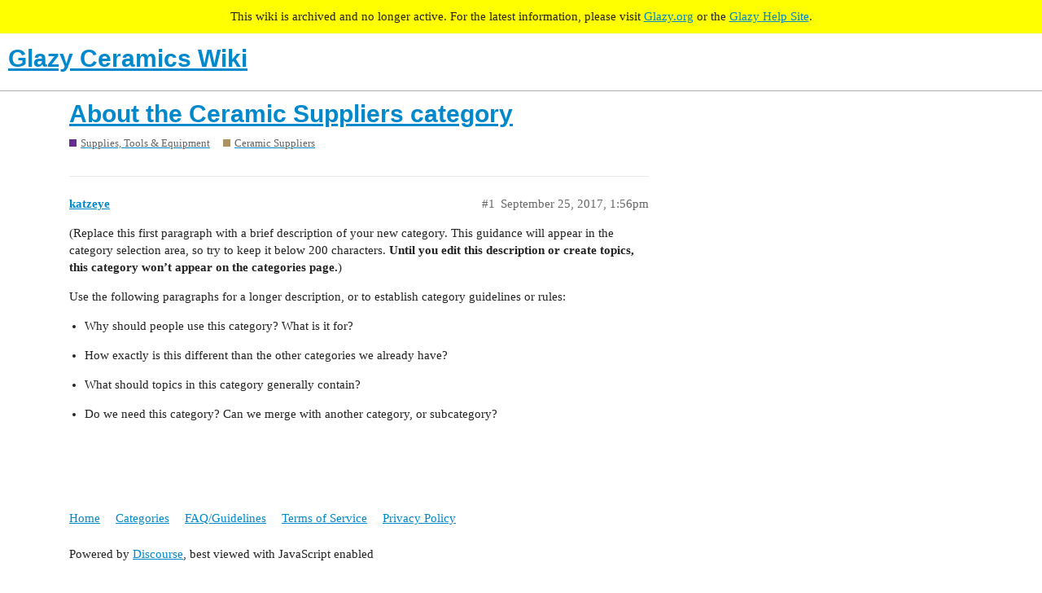

--- FILE ---
content_type: text/html; charset=utf-8
request_url: https://wiki.glazy.org/t/about-the-ceramic-suppliers-category/389.html
body_size: 3244
content:
<!DOCTYPE html>
<html lang="en">
  <head>
    <meta charset="utf-8">
    <title>About the Ceramic Suppliers category - Ceramic Suppliers - Glazy Ceramics Wiki</title>
    <meta name="description" content="(Replace this first paragraph with a brief description of your new category. This guidance will appear in the category selection area, so try to keep it below 200 characters. Until you edit this description or create topics, this category won’t appear on the categories page.)  Use the following paragraphs for a longer description, or to establish category guidelines or rules:    Why should people use this category? What is it for?    How exactly is this different than the other categories we alr...">
    <meta name="generator" content="Discourse 2.9.0.beta4 - https://github.com/discourse/discourse version 461936f2112eb06cec2a271410aa51870ce194b5">
<link rel="icon" type="image/png" href="../../uploads/default/optimized/1X/b9980f0d32995d157772e19e6ef3f681836cb6d6_2_32x32.png">
<link rel="apple-touch-icon" type="image/png" href="../../uploads/default/optimized/1X/298ce0a9b33fec2c63a516f4dc3372528e8b491a_2_180x180.png">
<meta name="theme-color" content="#ffffff">
<meta name="viewport" content="width=device-width, initial-scale=1.0, minimum-scale=1.0, user-scalable=yes, viewport-fit=cover">
<link rel="canonical" href="389.html" />
<script type="application/ld+json">{"@context":"http://schema.org","@type":"WebSite","url":"https://wiki.glazy.org","potentialAction":{"@type":"SearchAction","target":"https://wiki.glazy.org/search?q={search_term_string}","query-input":"required name=search_term_string"}}</script>
<link rel="search" type="application/opensearchdescription+xml" href="../../opensearch.xml" title="Glazy Ceramics Wiki Search">

    <link href="https://wiki.glazy.org/stylesheets/color_definitions_simple-light_1_1_5b88dc2feaaf719dda9235c485a1fc0188f60af7.css?__ws=wiki.glazy.org" media="all" rel="stylesheet" class="light-scheme"/>

  <link href="https://wiki.glazy.org/stylesheets/desktop_c7bbe5b6429a75202c48a17e0dfdc61260b87c90.css?__ws=wiki.glazy.org" media="all" rel="stylesheet" data-target="desktop"  />


  <link href="https://wiki.glazy.org/stylesheets/discourse-details_c7bbe5b6429a75202c48a17e0dfdc61260b87c90.css?__ws=wiki.glazy.org" media="all" rel="stylesheet" data-target="discourse-details"  />
  <link href="https://wiki.glazy.org/stylesheets/discourse-local-dates_c7bbe5b6429a75202c48a17e0dfdc61260b87c90.css?__ws=wiki.glazy.org" media="all" rel="stylesheet" data-target="discourse-local-dates"  />
  <link href="https://wiki.glazy.org/stylesheets/discourse-presence_c7bbe5b6429a75202c48a17e0dfdc61260b87c90.css?__ws=wiki.glazy.org" media="all" rel="stylesheet" data-target="discourse-presence"  />
  <link href="https://wiki.glazy.org/stylesheets/lazy-yt_c7bbe5b6429a75202c48a17e0dfdc61260b87c90.css?__ws=wiki.glazy.org" media="all" rel="stylesheet" data-target="lazy-yt"  />
  <link href="https://wiki.glazy.org/stylesheets/poll_c7bbe5b6429a75202c48a17e0dfdc61260b87c90.css?__ws=wiki.glazy.org" media="all" rel="stylesheet" data-target="poll"  />
  <link href="https://wiki.glazy.org/stylesheets/poll_desktop_c7bbe5b6429a75202c48a17e0dfdc61260b87c90.css?__ws=wiki.glazy.org" media="all" rel="stylesheet" data-target="poll_desktop"  />

  <link href="https://wiki.glazy.org/stylesheets/desktop_theme_2_4ffb441af06b36b2412af6f818a65f5971163880.css?__ws=wiki.glazy.org" media="all" rel="stylesheet" data-target="desktop_theme" data-theme-id="2" data-theme-name="custom header links"/>
<link href="https://wiki.glazy.org/stylesheets/desktop_theme_1_4204be42e2586a1a754214edef6567f8a5aecc19.css?__ws=wiki.glazy.org" media="all" rel="stylesheet" data-target="desktop_theme" data-theme-id="1" data-theme-name="default theme"/>

    <meta name="google-site-verification" content="aotmESjCYDH-7T5Y80oo5hYqXPh6W0UKts_y7SzwD_c">
    
        <link rel="alternate nofollow" type="application/rss+xml" title="RSS feed of &#39;About the Ceramic Suppliers category&#39;" href="389.rss" />
    <meta property="og:site_name" content="Glazy Ceramics Wiki" />
<meta property="og:type" content="website" />
<meta name="twitter:card" content="summary" />
<meta name="twitter:image" content="https://wiki.glazy.org/uploads/default/original/1X/5cf3d7b8518f68e5d3841a133dffef1bf6462489.png" />
<meta property="og:image" content="https://wiki.glazy.org/uploads/default/original/1X/5cf3d7b8518f68e5d3841a133dffef1bf6462489.png" />
<meta property="og:url" content="https://wiki.glazy.org/t/about-the-ceramic-suppliers-category/389" />
<meta name="twitter:url" content="https://wiki.glazy.org/t/about-the-ceramic-suppliers-category/389" />
<meta property="og:title" content="About the Ceramic Suppliers category" />
<meta name="twitter:title" content="About the Ceramic Suppliers category" />
<meta property="og:description" content="(Replace this first paragraph with a brief description of your new category. This guidance will appear in the category selection area, so try to keep it below 200 characters. Until you edit this description or create topics, this category won’t appear on the categories page.)  Use the following paragraphs for a longer description, or to establish category guidelines or rules:    Why should people use this category? What is it for?    How exactly is this different than the other categories we alr..." />
<meta name="twitter:description" content="(Replace this first paragraph with a brief description of your new category. This guidance will appear in the category selection area, so try to keep it below 200 characters. Until you edit this description or create topics, this category won’t appear on the categories page.)  Use the following paragraphs for a longer description, or to establish category guidelines or rules:    Why should people use this category? What is it for?    How exactly is this different than the other categories we alr..." />
<meta property="article:published_time" content="2017-09-25T13:56:37+00:00" />
<meta property="og:ignore_canonical" content="true" />


    
  </head>
  <body class="crawler">
    <div style="background-color: yellow; text-align: center; padding: 10px">
      This wiki is archived and no longer active. For the latest information, please visit <a href="https://glazy.org">Glazy.org</a> or the <a href="https://help.glazy.org">Glazy Help Site</a>.
    </div>
    
    
<script src="https://wiki.glazy.org/theme-javascripts/2d54affbdc4b8a1efe86a6baecc945c2527397b3.js?__ws=wiki.glazy.org" data-theme-id="2"></script>
    <header>
  <a href="https://wiki.glazy.org/">
    <h1>Glazy Ceramics Wiki</h1>
  </a>
</header>

    <div id="main-outlet" class="wrap" role="main">
        <div id="topic-title">
    <h1>
      <a href="389.html">About the Ceramic Suppliers category</a>
    </h1>

      <div class="topic-category" itemscope itemtype="http://schema.org/BreadcrumbList">
          <span itemprop="itemListElement" itemscope itemtype="http://schema.org/ListItem">
            <a href="https://wiki.glazy.org/c/supplies-tools-equipment/63" class="badge-wrapper bullet" itemprop="item">
              <span class='badge-category-bg' style='background-color: #652D90'></span>
              <span class='badge-category clear-badge'>
                <span class='category-name' itemprop='name'>Supplies, Tools &amp; Equipment</span>
              </span>
            </a>
            <meta itemprop="position" content="1" />
          </span>
          <span itemprop="itemListElement" itemscope itemtype="http://schema.org/ListItem">
            <a href="https://wiki.glazy.org/c/supplies-tools-equipment/ceramic-suppliers/88" class="badge-wrapper bullet" itemprop="item">
              <span class='badge-category-bg' style='background-color: #AB9364'></span>
              <span class='badge-category clear-badge'>
                <span class='category-name' itemprop='name'>Ceramic Suppliers</span>
              </span>
            </a>
            <meta itemprop="position" content="2" />
          </span>
      </div>

  </div>

  


      <div id='post_1' itemscope itemtype='http://schema.org/DiscussionForumPosting' class='topic-body crawler-post'>
        <div class='crawler-post-meta'>
          <div itemprop='publisher' itemscope itemtype="http://schema.org/Organization">
            <meta itemprop='name' content='Glazy Ceramics Wiki'>
              <div itemprop='logo' itemscope itemtype="http://schema.org/ImageObject">
                <meta itemprop='url' content='https://wiki.glazy.org/uploads/default/original/1X/4174dad4b7e95dddbbbd3d29384e51bf645d1f3e.png'>
              </div>
          </div>
          <span class="creator" itemprop="author" itemscope itemtype="http://schema.org/Person">
            <a itemprop="url" href='https://wiki.glazy.org/u/katzeye'><span itemprop='name'>katzeye</span></a>
            
          </span>

          <link itemprop="mainEntityOfPage" href="389.html">


          <span class="crawler-post-infos">
              <time itemprop='datePublished' datetime='2017-09-25T13:56:37Z' class='post-time'>
                September 25, 2017,  1:56pm
              </time>
              <meta itemprop='dateModified' content='2017-09-25T13:56:37Z'>
          <span itemprop='position'>#1</span>
          </span>
        </div>
        <div class='post' itemprop='articleBody'>
          <p>(Replace this first paragraph with a brief description of your new category. This guidance will appear in the category selection area, so try to keep it below 200 characters. <strong>Until you edit this description or create topics, this category won’t appear on the categories page.</strong>)</p>
<p>Use the following paragraphs for a longer description, or to establish category guidelines or rules:</p>
<ul>
<li>
<p>Why should people use this category? What is it for?</p>
</li>
<li>
<p>How exactly is this different than the other categories we already have?</p>
</li>
<li>
<p>What should topics in this category generally contain?</p>
</li>
<li>
<p>Do we need this category? Can we merge with another category, or subcategory?</p>
</li>
</ul>
        </div>

        <meta itemprop='headline' content='About the Ceramic Suppliers category'>
          <meta itemprop='keywords' content=''>

        <div itemprop="interactionStatistic" itemscope itemtype="http://schema.org/InteractionCounter">
           <meta itemprop="interactionType" content="http://schema.org/LikeAction"/>
           <meta itemprop="userInteractionCount" content="0" />
           <span class='post-likes'></span>
         </div>

         <div itemprop="interactionStatistic" itemscope itemtype="http://schema.org/InteractionCounter">
            <meta itemprop="interactionType" content="http://schema.org/CommentAction"/>
            <meta itemprop="userInteractionCount" content="0" />
          </div>

      </div>






    </div>
    <footer class="container wrap">
  <nav class='crawler-nav'>
    <ul>
      <li itemscope itemtype='http://schema.org/SiteNavigationElement'>
        <span itemprop='name'>
          <a href='https://wiki.glazy.org/' itemprop="url">Home </a>
        </span>
      </li>
      <li itemscope itemtype='http://schema.org/SiteNavigationElement'>
        <span itemprop='name'>
          <a href='https://wiki.glazy.org/categories' itemprop="url">Categories </a>
        </span>
      </li>
      <li itemscope itemtype='http://schema.org/SiteNavigationElement'>
        <span itemprop='name'>
          <a href='https://wiki.glazy.org/guidelines' itemprop="url">FAQ/Guidelines </a>
        </span>
      </li>
      <li itemscope itemtype='http://schema.org/SiteNavigationElement'>
        <span itemprop='name'>
          <a href='https://wiki.glazy.org/tos' itemprop="url">Terms of Service </a>
        </span>
      </li>
      <li itemscope itemtype='http://schema.org/SiteNavigationElement'>
        <span itemprop='name'>
          <a href='https://wiki.glazy.org/privacy' itemprop="url">Privacy Policy </a>
        </span>
      </li>
    </ul>
  </nav>
  <p class='powered-by-link'>Powered by <a href="https://www.discourse.org">Discourse</a>, best viewed with JavaScript enabled</p>
</footer>

    <div class="container" style="max-width:1110px;margin-right:auto;margin-left:auto;margin-top:40px;margin-bottom:20px;">
  <hr>
  This text and all user contributions to the Glazy &amp; the Glazy Wiki are licensed under the 
  <a href="https://creativecommons.org/licenses/by-nc-sa/4.0/">Creative Commons Attribution-NonCommercial-ShareAlike 4.0 International</a>; 
  additional terms may apply. By using this site, you agree to the 
  <a href="https://wiki.glazy.org/tos">Terms of Use</a> and 
  <a href="https://wiki.glazy.org/privacy">Privacy Policy</a>.    
  <hr>
  <div style="width: 100%; text-align: center;">
    <a href="https://www.ceramicmaterialsworkshop.com/online-classes.html"><img src="https://wiki.glazy.org/uploads/default/original/1X/b93f50a3a80d38ba5c164451f032ceb7cc5791c9.png" alt="Ceramic Materials Workshop" width="200" style="padding: 5px 20px; 5px 0;"></a>
    <a href="https://mightymudmixer.com/"><img src="https://wiki.glazy.org/uploads/default/original/1X/df087c7ec72bb595683070ec595a647a2dd14d4e.png" alt="Mighty Mud Mixer" width="200" style="padding: 5px 0 5px 20px;"></a>
    <a href="https://gasworksnyc.com/"><img src="https://wiki.glazy.org/uploads/default/original/1X/863ac838fcff544d3e37ec2271634c1aacbd2f1b.png" alt="Gasworks NYC" width="200" style="padding: 5px 0 5px 20px;"></a>
  </div>
</div>

    
  </body>
  
</html>


--- FILE ---
content_type: text/css; charset=utf-8
request_url: https://wiki.glazy.org/stylesheets/desktop_theme_2_4ffb441af06b36b2412af6f818a65f5971163880.css?__ws=wiki.glazy.org
body_size: -235
content:
.d-header.hide-menus .headerLink:not(.keep){display:none}.custom-header-links{display:inline-flex;align-items:center;margin:0}.custom-header-links .headerLink{list-style:none}.custom-header-links .headerLink a{padding:6px 10px;color:#333;font-size:var(--font-up-1)}.desktop-view .vmo,.mobile-view .vdo{display:none !important}

/*# sourceMappingURL=desktop_theme_2_4ffb441af06b36b2412af6f818a65f5971163880.css.map?__ws=wiki.glazy.org */


--- FILE ---
content_type: text/css; charset=utf-8
request_url: https://wiki.glazy.org/stylesheets/desktop_theme_1_4204be42e2586a1a754214edef6567f8a5aecc19.css?__ws=wiki.glazy.org
body_size: -401
content:

/*# sourceMappingURL=desktop_theme_1_4204be42e2586a1a754214edef6567f8a5aecc19.css.map?__ws=wiki.glazy.org */


--- FILE ---
content_type: application/javascript; charset=utf-8
request_url: https://wiki.glazy.org/theme-javascripts/2d54affbdc4b8a1efe86a6baecc945c2527397b3.js?__ws=wiki.glazy.org
body_size: 488
content:
(function() {
  if ('require' in window) {
    require("discourse/lib/theme-settings-store").registerSettings(2, {"Custom_header_links":"Glazy, Glazy Recipes, https://glazy.org, vdm, self|Glazy Help, Glazy Help, https://help.glazy.org, vdm, self","links_position":"right"});
  }
})();
if ('define' in window) {
define("discourse/theme-2/initializers/theme-field-4-common-html-script-1", ["exports", "discourse/lib/plugin-api"], function (_exports, _pluginApi) {
  "use strict";

  Object.defineProperty(_exports, "__esModule", {
    value: true
  });
  _exports.default = void 0;

  var settings = require("discourse/lib/theme-settings-store").getObjectForTheme(2);

  var themePrefix = function themePrefix(key) {
    return "theme_translations.2.".concat(key);
  };

  var _default = {
    name: "theme-field-4-common-html-script-1",
    after: "inject-objects",
    initialize: function initialize() {
      (0, _pluginApi.withPluginApi)("0.8.20", function (api) {
        var customHeaderLinks = settings.Custom_header_links;
        var linksPosition = settings.links_position === "right" ? "header-buttons:before" : "home-logo:after";
        if (!customHeaderLinks.length) return;

        var h = require("virtual-dom").h;

        var headerLinks = [];
        customHeaderLinks.split("|").map(function (i) {
          var seg = $.map(i.split(","), $.trim);
          var linkText = seg[0];
          var linkTitle = seg[1];
          var linkHref = seg[2];
          var deviceClass = ".".concat(seg[3]);
          var linkTarget = seg[4] === "self" ? "" : "_blank";
          var keepOnScrollClass = seg[5] === "keep" ? ".keep" : "";
          var linkClass = ".".concat(linkText.trim().toLowerCase().replace(/\s/gi, '-'));

          if (!linkTarget) {
            headerLinks.push(h("li.headerLink".concat(deviceClass).concat(keepOnScrollClass).concat(linkClass), h("a", {
              title: linkTitle,
              href: linkHref
            }, linkText)));
          } else {
            headerLinks.push(h("li.headerLink".concat(deviceClass).concat(keepOnScrollClass).concat(linkClass), h("a", {
              title: linkTitle,
              href: linkHref,
              target: linkTarget
            }, linkText)));
          }
        });
        api.decorateWidget(linksPosition, function (helper) {
          return helper.h("ul.custom-header-links", headerLinks);
        });
        api.decorateWidget("home-logo:after", function (helper) {
          var titleVisible = helper.attrs.minimized;

          if (titleVisible) {
            $(".d-header").addClass("hide-menus");
          } else {
            $(".d-header").removeClass("hide-menus");
          }
        });
      });
    }
  };
  _exports.default = _default;
});
}
